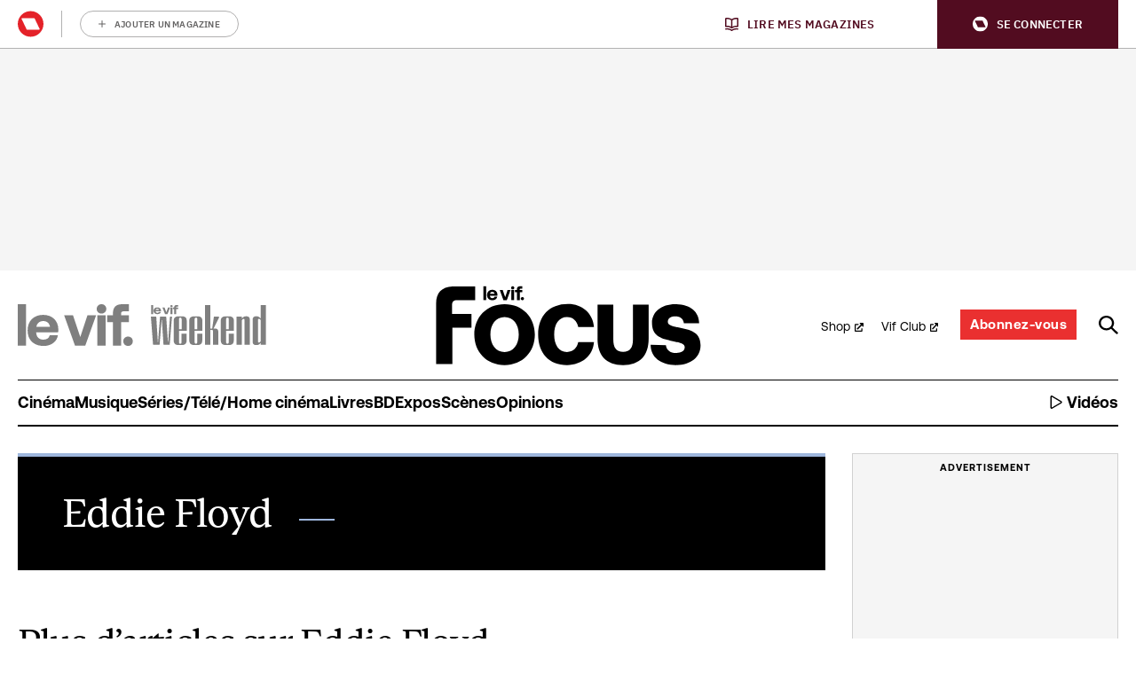

--- FILE ---
content_type: application/javascript
request_url: https://cdn.adshim.com/a625563e-55cd-43ef-802c-fe4cc17ce059/adshim.js
body_size: 8892
content:
/** (c) adshim - v.127 */
!function(){"use strict";class e extends Error{}function t(e){let t=e.replace(/-/g,"+").replace(/_/g,"/");switch(t.length%4){case 0:break;case 2:t+="==";break;case 3:t+="=";break;default:throw new Error("base64 string is not of the correct length")}try{return function(e){return decodeURIComponent(atob(e).replace(/(.)/g,(e,t)=>{let n=t.charCodeAt(0).toString(16).toUpperCase();return n.length<2&&(n="0"+n),"%"+n}))}(t)}catch(e){return atob(t)}}function n(e){return new Promise((t,n)=>{e.oncomplete=e.onsuccess=()=>t(e.result),e.onabort=e.onerror=()=>n(e.error)})}function r(e,t){let r;return(i,o)=>(()=>{if(r)return r;const i=indexedDB.open(e);return i.onupgradeneeded=()=>i.result.createObjectStore(t),r=n(i),r.then(e=>{e.onclose=()=>r=void 0},()=>{}),r})().then(e=>o(e.transaction(t,i).objectStore(t)))}let i;function o(){return i||(i=r("keyval-store","keyval")),i}function a(e,t=o()){return t("readonly",t=>n(t.get(e)))}function s(e,t,r=o()){return r("readwrite",r=>(r.put(t,e),n(r.transaction)))}function d(){return r("adshim-v2","cache")}e.prototype.name="InvalidTokenError";const c="rl_data";let l=null;async function u(){const n=await d(),r=await a(c,n);if(r)l=r;else try{const r="email",i=new RegExp(`${"rmg_at"}=([^;]+)`),o=document.cookie.match(i);if(!o?.length)return;const a=o[1],d=function(n,r){if("string"!=typeof n)throw new e("Invalid token specified: must be a string");r||(r={});const i=!0===r.header?0:1,o=n.split(".")[i];if("string"!=typeof o)throw new e(`Invalid token specified: missing part #${i+1}`);let a;try{a=t(o)}catch(t){throw new e(`Invalid token specified: invalid base64 for part #${i+1} (${t.message})`)}try{return JSON.parse(a)}catch(t){throw new e(`Invalid token specified: invalid json for part #${i+1} (${t.message})`)}}(a)[r];if(!d)return;s(c,d,n),l=d}catch{}}function f({adProvider:e}){const t=(async e=>{if(!e)return null;if(!crypto||!crypto.subtle)return console.warn("Crypto API not available, cannot generate hash"),null;const t=(new TextEncoder).encode(e),n=await crypto.subtle.digest("SHA-256",t);return Array.from(new Uint8Array(n)).map(e=>e.toString(16).padStart(2,"0")).join("")})(l);return e.onReady().then(()=>t).then(e=>{e&&googletag.pubads().setPublisherProvidedId(e)})}function m(){l=null}const g="tlconsent",p="purpose",h="vendor";let w=null;const b=()=>{function e(){window.didomiOnReady=window.didomiOnReady||[],window.didomiOnReady.push(function(){window?.__tcfapi("getTCData",null,function(e){s(g,e.addtlConsent,w),s(p,e.purpose,w),s(h,e.vendor,w)})})}"requestIdleCallback"in window?requestIdleCallback(e):setTimeout(e,0)},y=async()=>{const e=d(),t={gdpr:{cmpApi:"iab",timeout:3e3,defaultGdprScope:!0}},[r,i,a]=await function(e,t=o()){return t("readonly",t=>Promise.all(e.map(e=>n(t.get(e)))))}([g,p,h],e),s=window.localStorage.getItem("euconsent-v2");return i&&a&&s&&!window?.__tcfapi?{consentManagement:{gdpr:{cmpApi:"static",timeout:3e3,consentData:{getTCData:{tcString:s,gdprApplies:!0,purpose:i,vendor:a,tlConsent:r}}}}}:{consentManagement:t}};let v;function S(){var e;return v||(window.pbjs=window.pbjs||{},window.pbjs.installedModules=window.pbjs.installedModules||[],v=(e="prebid.3663a2a3.js",e=`${document.currentScript.src.replace("adshim.js",e)}`,new Promise((t,n)=>{const r=document.createElement("script");r.src=e,r.onload=()=>{t()},r.onerror=n,document.head.appendChild(r)})).then(()=>window.adshim.__pbjs)),v}function P(e){window.performance&&window.performance.mark(e)}function I(e,t,n){window.performance&&window.performance.measure(e,t,n)}const E={banner:[[320,100],[300,75],[320,50],[300,50]],halfrect:[[300,125],[300,250],"fluid"],inpage:[[300,300],[300,500]],floorad:[[300,50],[320,50],[320,100],[300,100]],native:["fluid"],"rect-large":[[300,250],[336,280],[320,100],[320,50],"fluid"],rect:[[300,250],[336,280],[320,100],[320,50],"fluid"],sky:[[300,50],[320,50]],out_of_page:[],"rect-large-new":[[300,250],[336,280],[320,100],[320,50],"fluid"],"banner-outofpage":[[320,100],[300,75],[320,50]],adbox:[[645,265]],Interstitial:[]},$=["out_of_page"],k=["Interstitial"],_={banner:[[[980,0],[[980,150],[960,150],[970,250],[840,150],[840,250],[728,90],[950,250],"fluid"]]],inpage:[[[980,0],[[640,480],[620,620],[650,250],[400,480],[400,300],[640,360]]]],floorad:[[[1150,0],[[970,90],[728,90]]]],"rect-large":[[[640,0],[[300,600],[300,250],"fluid"]]],rect:[[[980,0],[[300,250],"fluid"]]],sky:[[[1150,0],[[120,600],[160,600]]]],"rect-large-new":[[[1150,0],[[300,600],[300,250],"fluid"]]],"banner-outofpage":[[[980,0],[[980,150],[960,150],[970,250],[840,150],[728,90],[950,250],[1,1],[840,250]]]]},T={gumgum:["300x50","300x75","300x100","320x50","320x100","728x90","970x250"]},A={gumgum:function({slot:e,targeting:t}){const n=function(e,t,n){let r,i=-1;if(null!=e)return e.forEach(e=>{let o=0,a=!0;for(const r in e.targeting){if("slotId"===r&&t){if(e.targeting[r]===t.slotId)continue;a=!1;break}if("format"===r&&t){if(e.targeting[r]===t.format)continue;a=!1;break}if("slot"===r&&t){if(e.targeting[r]===t.slot)continue;a=!1;break}if(e.targeting[r]!==n[r]){a=!1;break}o++}a&&o>i&&(r=e,i=o)}),r}([{value:"habio8nr",targeting:{}}],{format:e.format,slot:e.slot,slotId:e.code},t);if(!n)throw new Error("No value found for zone");let r=!1;const i=["banner-outofpage-above"];return i?.length&&(r=i.includes(e.code)),{zone:n.value,pubId:void 0,product:r?"skins":void 0}}};let O;const C=(e,t)=>new Promise(n=>{e.requestBids({timeout:500,adUnitCodes:t,bidsBackHandler:()=>n()})});function x(e,t){const n=[{id:"banner-above",bidders:["gumgum"],matcher:/^banner-above$/},{id:"banner-below",bidders:[],matcher:/^banner-below$/},{id:"rect.*",bidders:[],matcher:/^rect.*$/},{id:"sky-right",bidders:[],matcher:/^sky-right$/},{id:"floorad.*",bidders:["gumgum"],matcher:/^floorad.*$/},{id:"banner-outofpage-above",bidders:["gumgum"],matcher:/^banner-outofpage-above$/},{id:"inpage.*",bidders:[],matcher:/^inpage.*$/}].find(t=>t.matcher.test(e.code));if(!n||!n.bidders.length)return[];const r={slot:e,prebidSlot:n,targeting:{...t.targeting,...e.targeting},user:t.user},i=[];return n.bidders.forEach(n=>{if(A[n]){const o=function(e,t,n,r){try{const i=A[t](n);if(i){let n=!1,o=!1;const a=[];_[e.format]&&_[e.format].forEach(e=>{const r=e[1].filter(e=>T[t].includes(Array.isArray(e)?e.join("x"):e));r.includes("fluid")&&(o=!0,r.splice(r.indexOf("fluid"),1)),r.length&&(n=!0),a.push({minViewPort:e[0],sizes:e[1].filter(e=>T[t].includes(Array.isArray(e)?e.join("x"):e))})});let s=t;"indexexchange"===t&&(s="ix");const d={code:e.identifier,mediaTypes:{banner:{}},bids:[{bidder:s,params:i}],ortb2Imp:{ext:{gpid:`${r.adUnit}/${e.code}`,data:{pbadslot:`${r.adUnit}/${e.code}`}}}};let c=!1;"showheroes-bs"===t&&(delete d.mediaTypes.banner,d.mediaTypes.video={context:"outstream",playerSize:[640,480],mimes:["video/mp4"],protocols:[1,2,3,4,5,6,7,8],playbackmethod:[2],skip:1,playback_method:["auto_play_sound_off"]},c=!0);const l=[];E[e.format].forEach(e=>{"fluid"===e?o=!0:T[t].includes(Array.isArray(e)?e.join("x"):e)&&l.push(e)}),$.includes(e.format)&&T[t].includes("1x1")&&l.push([1,1]);const u=k.includes(e.format)&&T[t].includes("interstitial");u&&(d.ortb2Imp.instl=1),o&&(d.mediaTypes.native={sendTargetingKeys:!1,ortb:{assets:[{id:1,required:1,img:{type:3,w:300,h:168}},{id:2,required:1,title:{len:80}},{id:3,required:!1,data:{type:2}}]}});const f="gumgum"===t&&"mobile"===r.targeting.platform&&"banner-outofpage"===e.format&&"above"===e.slot;if(!(n||l.length||u||o||c))return;if(f)return;l.length&&(a.push({minViewPort:[0,0],sizes:l}),d.mediaTypes.banner&&(d.mediaTypes.banner.sizes=l)),d.mediaTypes.banner&&(d.mediaTypes.banner.sizeConfig=a);const m=["AdType"],g=["AdType"];let p,h=r.adUnit;return m?.length&&(h+="?",m.forEach(t=>{Object.prototype.hasOwnProperty.call(e,t)?h+=`${t}=${e[t]}&`:h+=`${t}=${e.targeting[t]}&`}),h=h.slice(0,-1)),g?.length&&(p="gpt-ad-",g.forEach(t=>{Object.prototype.hasOwnProperty.call(e,t)?p+=`${e[t]}&`:p+=`${e.targeting[t]}&`}),p&&(p=p.slice(0,-1))),d.pubstack={adUnitName:p,adUnitPath:h},d}}catch(e){}}(e,n,r,t);o&&i.push(o)}}),i}function j({slots:e,config:t,adProvider:n}){return Promise.all([O,Promise.all([y(),{mediaTypePriceGranularity:{banner:"high",video:{buckets:[{min:5,max:35,precision:2,increment:.1}]}}}])]).then(([r,i])=>{r.setConfig({debugging:{enabled:!1},...i.reduce((e,t)=>({...e,...t}),{}),userSync:void 0});const o=[];return e.forEach(e=>{const n=x(e,t);n.length&&o.push(...n)}),o.length?async function(e,t,n){t.addAdUnits(n);const r=n.map(e=>e.code);P("adshim - prebid - auction - start"),await C(t,r),I("adshim - prebid - auction - complete","adshim - prebid - auction - start"),await e.onReady(),t.setTargetingForGPTAsync(r)}(n,r,o):Promise.resolve()})}async function R({slots:e,config:t}){const n=[];if(e.forEach(e=>{const r=x(e,t);r.length&&n.push(...r)}),!n.length)return;const r=await O,i=n.map(e=>e.code);window.performance&&window.performance.mark("adshim - prebid refresh bids"),await C(r,i),window.performance&&window.performance.measure("adshim - prebid refresh bids","adshim - prebid refresh bids"),r.setTargetingForGPTAsync(i)}function q(){return O.then(e=>{function t(){e.triggerUserSyncs()}"requestIdleCallback"in window?requestIdleCallback(t):setTimeout(t,0)})}const V={all:U=U||new Map,on:function(e,t){var n=U.get(e);n?n.push(t):U.set(e,[t])},off:function(e,t){var n=U.get(e);n&&(t?n.splice(n.indexOf(t)>>>0,1):U.set(e,[]))},emit:function(e,t){var n=U.get(e);n&&n.slice().map(function(e){e(t)}),(n=U.get("*"))&&n.slice().map(function(n){n(e,t)})}};var U;const B=Object.create(null),D=(e,t,n=!1)=>{n&&B[e]&&B[e].forEach(e=>{t.call(null,e)}),V.on(e,t)},L=(e,t)=>{B[e]=B[e]||[],B[e].push(t),V.emit(e,t)};let z=!1;function M(e){return[{seconds:20,format:"banner-outofpage",slot:"above"},{seconds:20,format:"native",slot:"*"},{seconds:20,format:"rect-large-new",slot:"*"},{seconds:20,format:"rect",slot:"*"},{seconds:20,format:"floorad",slot:"*"},{seconds:20,format:"banner",slot:"*"}]?.find(t=>t.format===e.format&&("*"===t.slot||t.slot===e.slot))}function K(){if(z)return;z=!0;const e=new Set,t=new Set,n=new Set;function r(){const r=[];for(const i of n)t.has(i.identifier)&&(document.getElementById(i.identifier)&&r.push(i),n.delete(i),t.delete(i.identifier),e.delete(i.identifier));r.length&&L("_refresh",{slots:r})}D("_slotVisibility",({inViewPercentage:e,slot:n})=>{e>=75?(t.add(n.identifier),r()):t.delete(n.identifier)},!0),D("slotViewable",({slot:t})=>{!e.has(t.identifier)&&function(e){return!!M(e)}(t)&&(e.add(t.identifier),function(e){const t=M(e)?.seconds?1e3*M(e).seconds:2e4;setTimeout(()=>{n.add(e),r()},t)}(t))},!0)}const N="bc_data";let F;const G=async({config:e})=>{try{(await a(N,F)).forEach(t=>{e.user[t.key]=t.value})}catch(e){}},J=()=>{function e(){try{const e=JSON.parse(localStorage.getItem("bcDFPTargetingParams")),t=[];let n;e.forEach(({key:e,value:r})=>{"version"!==e&&"ci_ip"!==e&&("ci_ciam"===e&&(n=!0,e="ci"),"ge"===e&&(r=r.map(e=>"f"===e?"v":e)),t.push({key:e,value:r}))}),e.forEach(({key:e})=>{"ci_ip"===e&&!n&&window.proxiStorePostalCode&&t.push({key:"ci",value:window.proxiStorePostalCode})}),s(N,t,F)}catch(e){}}"requestIdleCallback"in window?requestIdleCallback(e):setTimeout(e,0)};let H=[],W=!1,Y=!1;function Z(e){if(window.moatPrebidApi)e(window.moatPrebidApi);else if(H.push(e),Y&&e(null),!W){W=!0;let e=setTimeout(()=>{Y=!0,H.forEach(e=>e(null))},250);window.moatYieldReady=function(){clearTimeout(e),e=null,Y=!1,H.forEach(e=>e(window.moatPrebidApi)),H=[]}}}async function Q({slot:e}){return new Promise(t=>{Z(n=>{if(n){e.setTargeting("POSmoat",e.identifier);const t=n.getMoatTargetingForSlot(e.identifier);if(t)for(const n in t)e.setTargeting(n,t[n])}t()})})}async function X({config:e}){return new Promise(t=>{P("adshim - moatyield - get targeting for page - start"),Z(n=>{if(n){I("adshim - moatyield - get targeting for page - complete","adshim - moatyield - get targeting for page - start");const t=n.getMoatTargetingForPage();for(const n in t)e.targeting[n]=t[n]}t()})})}async function ee(){P("adshim - start rayn integration");const e=document.createElement("script");e.src="https://wrappers.prod.rayn.io/connections/6e61ff81-e5a9-4701-a519-42604e806cad/bundle.js",e.onload=()=>{P("adshim - rayn script ready"),I("adshim - rayn script ready","adshim - start rayn integration")},requestAnimationFrame(()=>{document.head.appendChild(e)}),window.addEventListener("message",function e(t){if(t.data.raynJSReturn&&(console.log("RaynJS message: ",t.data.raynJSReturn),"targetingSet"in t.data.raynJSReturn)){window.removeEventListener("message",e);try{I("adshim - rayn set targeting","adshim - rayn script ready")}catch(e){}}})}const te=[],ne=function(e){te.push(e())},re=(e,t)=>(window.performance&&window.performance.mark(`adshim - ${e}`),Promise.all(te.map(n=>{if(n[e]){window.performance&&window.performance.mark(`adshim - ${e} - ${n.name}`);try{return Promise.resolve(n[e].call(null,t)).finally(()=>{window.performance&&window.performance.measure(`adshim - ${e} - ${n.name}`,`adshim - ${e} - ${n.name}`)})}catch(t){return window.performance&&window.performance.measure(`adshim - ${e} - ${n.name}`,`adshim - ${e} - ${n.name}`),Promise.reject(t)}}})).catch(e=>{console.log(e)}).then(()=>{window.performance&&window.performance.measure(`adshim - ${e}`,`adshim - ${e}`)}));function ie(e){if(!e)return null;const t=Object.keys(e).sort((e,t)=>Number(t)-Number(e));for(const n of t)if(window.matchMedia(`(min-width: ${n}px)`).matches)return e[n];return null}const oe={banner:[[320,100],[300,75],[320,50],[300,50]],halfrect:[[300,125],[300,250],"fluid"],inpage:[[300,300],[300,500]],floorad:[[300,50],[320,50],[320,100],[300,100]],native:["fluid"],"rect-large":[[300,250],[336,280],[320,100],[320,50],"fluid"],rect:[[300,250],[336,280],[320,100],[320,50],"fluid"],sky:[[300,50],[320,50]],out_of_page:[],"rect-large-new":[[300,250],[336,280],[320,100],[320,50],"fluid"],"banner-outofpage":[[320,100],[300,75],[320,50]],adbox:[[645,265]],Interstitial:[]},ae={banner:[[[980,0],[[980,150],[960,150],[970,250],[840,150],[840,250],[728,90],[950,250],"fluid"]]],inpage:[[[980,0],[[640,480],[620,620],[650,250],[400,480],[400,300],[640,360]]]],floorad:[[[1150,0],[[970,90],[728,90]]]],"rect-large":[[[640,0],[[300,600],[300,250],"fluid"]]],rect:[[[980,0],[[300,250],"fluid"]]],sky:[[[1150,0],[[120,600],[160,600]]]],"rect-large-new":[[[1150,0],[[300,600],[300,250],"fluid"]]],"banner-outofpage":[[[980,0],[[980,150],[960,150],[970,250],[840,150],[728,90],[950,250],[1,1],[840,250]]]]},se=["out_of_page"],de=["Interstitial"],ce=window.googletag=window.googletag||{};ce.cmd=ce.cmd||[];const le=e=>new Promise(t=>{ce.cmd.push(()=>t(e()))});let ue=!1;const fe=[];function me(){P("adshim - load GPT SDK - start");const e=document.createElement("script");e.src="https://securepubads.g.doubleclick.net/tag/js/gpt.js",e.onload=()=>I("adshim - load GPT SDK - complete","adshim - load GPT SDK - start"),document.head.appendChild(e)}var ge={refresh:(e,t)=>le(()=>{const e=ce.pubads().getSlots().find(e=>t[0].identifier===e.getSlotElementId());ce.pubads().refresh([e])}),loadSDK:me,defineSlot:function(e,t){return le(()=>{let n;if(se.includes(t.format))n=ce.defineOutOfPageSlot(e,t.identifier).addService(ce.pubads());else if(de.includes(t.format))n=ce.defineOutOfPageSlot(e,ce.enums.OutOfPageFormat.INTERSTITIAL).addService(ce.pubads());else if(oe[t.format]&&(n=ce.defineSlot(e,oe[t.format],t.identifier).addService(ce.pubads()),ae[t.format])){const e=ae[t.format].reduce((e,[t,n])=>e.addSize(t,n),ce.sizeMapping());n.defineSizeMapping(e.build())}if(n){const e=t.targeting;for(const t in e)n.setTargeting(t,e[t])}})},onReady:function(){return le(()=>{})},init:function(e,t){return fe.push(...t),le(()=>{const n=e.targeting,r=e.user,i=ce.pubads();for(const e in n)n[e]&&i.setTargeting(e,n[e]);for(const e in r)r[e]&&i.setTargeting(e,r[e]);const o=ie([{viewport:0,fetchViewport:100,renderViewport:50},{viewport:1150,fetchViewport:50,renderViewport:10}]);o&&i.enableLazyLoad({fetchMarginPercent:-1,renderMarginPercent:o.renderViewport,mobileScaling:1}),i.enableSingleRequest();let a=!1;const s=t.map(e=>e.identifier).join("-"),d=`adshim - Admanager - request - start [${s}]`;P(d),ce.enableServices(),ue||(ue=!0,ce.pubads().addEventListener("impressionViewable",({slot:e})=>{const t=fe.find(t=>t.identifier===e.getSlotElementId());L("slotViewable",{slot:t})}),ce.pubads().addEventListener("slotVisibilityChanged",({slot:e,inViewPercentage:t})=>{const n=fe.find(t=>t.identifier===e.getSlotElementId());L("_slotVisibility",{slot:n,inViewPercentage:t})}),ce.pubads().addEventListener("slotRenderEnded",function({isEmpty:e,slot:t,size:n}){const r=window.adshim.__pbjs,i=fe.find(e=>e.identifier===t.getSlotElementId());if(i){P(`adshim - Admanager - ${i.format} (${i.slot}) - rendered`);let o=e?null:{width:n[0],height:n[1]};if(r&&!e&&1===n[0]&&1===n[1]){const e=t.getHtml(),n=r.getBidResponses()[t.getSlotElementId()];if(n&&n.bids.length){const t=n.bids.find(t=>new RegExp(`ucTagData\\.adId\\s?=\\s?"${t.adId}"`).test(e));t&&(o={width:t.width,height:t.height})}}try{L("load",{format:i.format,slot:i.slot,ad:{id:t.getSlotElementId(),size:o,isOutOfPage:se.includes(i.format),isInterstitial:de.includes(i.format)},isEmpty:e})}catch(e){console.warn(e)}}}),ce.pubads().addEventListener("slotResponseReceived",function(e){a||(a=!0,I(`adshim - Admanager - request - complete [${s}]`,d));const t=fe.find(t=>t.identifier===e.slot.getSlotElementId());t&&P(`adshim - Admanager - ${t.format} (${t.slot}) - received`)}),ce.pubads().addEventListener("slotOnload",function(e){const t=fe.find(t=>t.identifier===e.slot.getSlotElementId());t&&P(`adshim - Admanager - ${t.format} (${t.slot}) - onload`)})),t.forEach(e=>{de.includes(e.code)||ce.display(e.identifier)})})},renderSlot:()=>Promise.resolve(),clear:function(){return le(()=>{fe.length=0,ce.destroySlots()})}};const pe=["out_of_page"],he=["Interstitial"],we=window.pbjs=window.pbjs||{};we.que=we.que||[];const be=e=>new Promise(t=>{we.que.push(()=>t(e()))}),ye=[];function ve(e,t){if(e&&e.adId){var n=document.getElementById(e.adUnitCode);if(n){const t=document.createElement("div");t.style.width=`${e.width}px`,t.style.height=`${e.height}px`,t.style.display="inline-block";let o=document.createElement("iframe");o.frameBorder="0",t.appendChild(o),n.appendChild(t);var r=o.contentWindow.document,i=document.createElement("style");i.textContent="\n        html,body {\n          margin: 0;\n          padding: 0;\n        }\n      ",r.head.appendChild(i),we.renderAd(r,e.adId)}L("load",{format:t.format,slot:t.slot,ad:{id:t.identifier,size:{width:e.width,height:e.height},isOutOfPage:pe.includes(t.format),isInterstitial:he.includes(t.format)},isEmpty:!1})}}var Se={refresh:()=>{},loadSDK:function(){P("adshim - load Prebid SDK - start"),S().then(()=>{I("adshim - load Prebid SDK - complete","adshim - load Prebid SDK - start")})},defineSlot:function(e,t){},onReady:function(){return be(()=>{})},init:function(e,t){return ye.push(...t),be(()=>{const e=we.getHighestCpmBids(),n=e.map(e=>e.adUnitCode),r=new Set(t.filter(e=>!n.includes(e.identifier)));for(var i=0;i<e.length;i++)ve(e[i],t.find(t=>t.identifier===e[i].adUnitCode));r.forEach(e=>{L("load",{format:e.format,slot:e.slot,ad:{id:e.identifier,size:null,isOutOfPage:pe.includes(e.format),isInterstitial:he.includes(e.format)},isEmpty:!0})})})},renderSlot:()=>Promise.resolve(),clear:function(){}};function Pe(e){return"prebid"===e?Se:ge}class Ie{constructor(e){if(this.format=e.format,this.slot=e.slot,this._targeting={},this._el=e.el,e.targeting)for(const t in e.targeting)this._targeting[t]=e.targeting[t]}get identifier(){return this._el.id?this._el.id:String(this._el)}get code(){return`${this.format}${this.slot?`-${this.slot}`:""}`}get targeting(){return Object.assign({},this._targeting)}setTargeting(e,t){return this._targeting[e]=t,this}}const Ee=[];let $e=null,ke={},_e={},Te=null;const Ae=[{viewport:0,fetchViewport:100,renderViewport:50},{viewport:1150,fetchViewport:50,renderViewport:10}],Oe=["Interstitial"];let Ce=!1;function xe(e){return["native-_1","native-_2","native-_3","native-_4"].includes(e.code)||Oe.includes(e.format)}function je(e,{adProvider:t,...n}){P("adshim - request cycle - start");const r=Pe(t);return Promise.all(e.map(e=>r.defineSlot(n.adUnit,e))).then(()=>re("beforeInit",{adProvider:r,slots:e,config:n})).then(()=>r.init(n,e)).then(()=>re("afterInit",{adProvider:r,slots:e,config:n})).then(()=>I("adshim - request cycle - complete","adshim - request cycle - start"))}let Re=[];function qe(e,t,n){if($e){const t=document.getElementById(e.identifier);t&&$e.unobserve(t)}Re.push(e),function(e,t){if(Ve)return;Ve=!0,requestAnimationFrame(()=>{const n=Re.slice();if(Re.length=0,0===n.length)return Ve=!1,t();n.forEach(e=>{_e[e.code]&&_e[e.code].forEach(e=>{if(-1===n.indexOf(e)){const t=document.getElementById(e.identifier);$e.unobserve(t);const r=t.getBoundingClientRect();(r.width>0||r.height>0)&&n.push(e)}})}),Ve=!1,je(n,e).then(t)})}(t,n)}let Ve=!1;const Ue=(e,t)=>{const n=Pe(e.adProvider);return window.performance&&window.performance.mark("adshim - refresh"),re("beforeRefresh",{adProvider:n,slots:t,config:e}).then(()=>n.refresh(e,t)).then(()=>re("afterRefresh",{adProvider:n,slots:t,config:e})).then(()=>window.performance&&window.performance.measure("adshim - refresh","adshim - refresh"))};function Be(e){const t={el:e},n=[],r=e.dataset;return Object.keys(r).forEach(e=>{if(!e.startsWith("adshim")||"adshim"===e)return;let i=r[e];"true"!==i&&"false"!==i||(i="true"===i);const o=e.replace(/adshim([A-Z]?)/,(e,t)=>t.toLowerCase());if("targeting"===o)try{const e=JSON.parse(i);for(const t in e)n.push([t,e[t]])}catch(e){}else t[o]=i}),e.id||(e.id=["adshim",t.format,t.slot].filter(Boolean).join("-")),t.format?Le.defineSlot(t).then(e=>(e&&n.forEach(([t,n])=>{e.setTargeting(t,n)}),e)):null}const De=e=>{const t=new MutationObserver(e=>{e.forEach(e=>{e.addedNodes.forEach(e=>{e.hasAttribute&&e.hasAttribute("data-adshim")&&Be(e)})})});return t.observe(document,{childList:!0,subtree:!0}),"interactive"===document.readyState||"complete"===document.readyState?t.disconnect():document.addEventListener("DOMContentLoaded",()=>{t.disconnect()}),e.map(e=>Be(e))},Le={push:e=>{e.call(null)},defineSlot:e=>{const t=new Ie(e);let n=!1;return re("defineSlot",{slot:t,abort:()=>{n=!0}}).then(()=>{if(n)return null;if($e){if(xe(t)&&Te)return ke[t.identifier]=t,void qe(t,Te,()=>{});ke[t.identifier]=t,$e.observe(document.getElementById(t.identifier))}else Ee.push(t);return t})},init:e=>{window.performance&&window.performance.mark("adshim - init"),e.adUnit=("/21768925892/4480_I000/"+e.adUnit).replace(/\/$/,""),e.adProvider="admanager";try{if(localStorage.getItem("euconsent-v2")){const t=localStorage.getItem("euconsent-v2");(function(e,{purposes:t,vendors:n}){const[r]=e.split(".").map(function(e){return atob(e.replace(/-/g,"+").replace(/_/g,"/"))}),i=r.split("").map(e=>e.charCodeAt(0).toString(2).padStart(8,"0")).join(""),o=i.slice(152,176),a=t.every(e=>"1"===o[e-1]),s=parseInt(i.slice(213,229),2);let d=!1;return"0"===i[229]&&(d=n.every(e=>s>=e&&"1"===i[230+e-1])),a&&d})(t,{purposes:[1,2,3,4],vendors:[755]})||(e.adProvider="prebid")}}catch(t){e.adProvider="admanager"}e.targeting=e.targeting||{},e.targeting._adshim=(+new Date).toString(36),e.user=e.user||{};let t=!1;const n=()=>{t=!0},r=re("bootstrap",{config:e,adProvider:Pe(e.adProvider),abort:n}),i=Array.from(document.querySelectorAll("[data-adshim]"));return Promise.all([r,...De(i).filter(Boolean)]).catch(()=>null).then(()=>re("afterBootstrap",{config:e,adProvider:Pe(e.adProvider),abort:n})).catch(()=>null).then(()=>t?Promise.resolve():(e=>{if(Ce||(Ce=!0,D("_refresh",t=>{Ue(e,t.slots)})),Te=e,"undefined"==typeof IntersectionObserver)return je(Ee,e);$e&&($e.disconnect(),$e=null,ke={},_e={});const t=ie(Ae);return t?new Promise(n=>{$e=new IntersectionObserver(function(t){t.forEach(t=>{const r=t.target.id;t.isIntersecting&&ke[r]&&qe(ke[r],e,()=>n())})},{rootMargin:`${t.fetchViewport}%`,threshold:0});const r=[["rect-large-new-above","banner-outofpage-above","inpage"]];Ee.forEach(e=>{ke[e.identifier]=e;for(const t of r)if(t.includes(e.code))for(const n of t)_e[n]=_e[n]||[],_e[n].push(e);if(xe(e))for(const t in _e)_e[t].push(e);$e.observe(document.getElementById(e.identifier))})}):je(Ee,e)})(e))},getVastUrl:async function({adUnit:e,cmsId:t,videoId:n,targeting:r}={}){return null},clear:()=>(e=>{Ee.length=0;const t=Pe(e.adProvider);return re("clear",{adProvider:t}).then(()=>{t.clear()})})({adProvider:"admanager"}),subscribe:D,unsubscribe:(e,t)=>{V.off(e,t)}};me(),ne(function(){return{name:"rayn",bootstrap:ee}}),ne(function(){return{}}),ne(function(){return{name:"moatyield",defineSlot:Q,bootstrap:X}}),ne(function(){return F=d(),{name:"blueconic",bootstrap:G,afterInit:J}}),ne(function(){return{name:"refresh",afterInit:K}}),ne(function(){return{}}),ne(function(){return w=d(),{name:"consent",afterInit:b}}),ne(function(){return O=S(),{name:"prebid",beforeInit:j,afterInit:q,beforeRefresh:R}}),ne(function(){return{name:"roularta",bootstrap:u,beforeInit:f,clear:m}});const ze=window.adshim||[];let Me;window.adshim=Le,ze.forEach(e=>e()),window.addEventListener("hashchange",()=>{"#google_vignette"===location.hash&&Me&&window.setTimeout(function(){window.location.href=Me},5e3)}),document.addEventListener("click",function(e){if(e.target&&e.target.closest){const t=e.target.closest("a[href]");t&&(Me=t.getAttribute("href"))}})}();
//# sourceMappingURL=adshim.js.map
